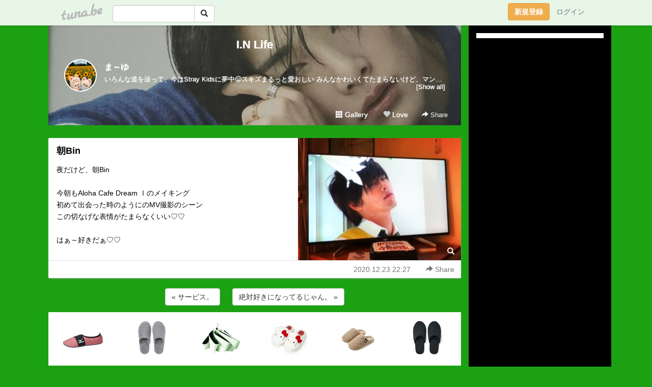

--- FILE ---
content_type: text/html; charset=utf-8
request_url: https://www.google.com/recaptcha/api2/aframe
body_size: 270
content:
<!DOCTYPE HTML><html><head><meta http-equiv="content-type" content="text/html; charset=UTF-8"></head><body><script nonce="PpCEkLPK0JZ3--EH_Zk9nQ">/** Anti-fraud and anti-abuse applications only. See google.com/recaptcha */ try{var clients={'sodar':'https://pagead2.googlesyndication.com/pagead/sodar?'};window.addEventListener("message",function(a){try{if(a.source===window.parent){var b=JSON.parse(a.data);var c=clients[b['id']];if(c){var d=document.createElement('img');d.src=c+b['params']+'&rc='+(localStorage.getItem("rc::a")?sessionStorage.getItem("rc::b"):"");window.document.body.appendChild(d);sessionStorage.setItem("rc::e",parseInt(sessionStorage.getItem("rc::e")||0)+1);localStorage.setItem("rc::h",'1768903686494');}}}catch(b){}});window.parent.postMessage("_grecaptcha_ready", "*");}catch(b){}</script></body></html>

--- FILE ---
content_type: text/javascript; charset=UTF-8
request_url: https://i-section.net/ranklet/outjs.php?BrowseNode=13938541&charset=UTF-8&listnum=6&title=false&image=true&imagesize=small&creator=false&price=true&AssociateTag=
body_size: 1335
content:
document.write('<div id="amazonranklet"><div class="amazonranklet-item" style="text-align:center; margin-bottom:10px;"><a href="https://www.amazon.co.jp/dp/B0D8HJTJPP?tag=tuna-22&linkCode=osi&th=1&psc=1" target="_blank" style="margin:0 5px 5px;"><img src="https://m.media-amazon.com/images/I/31gKN2Vnx6L._SL160_.jpg" alt="[ミズノ] ルームシューズ スリッパ メンズ レディース 男女兼用 保温 撥水 家 ルーム 778-980 ピンク" style="max-width:100%;"></a><div style="font-weight: bold;"><span style="color: #900;">￥1,650</span><!-- mc --></div><!-- mc --></div><div class="amazonranklet-item" style="text-align:center; margin-bottom:10px;"><a href="https://www.amazon.co.jp/dp/B0FTLM4RD9?tag=tuna-22&linkCode=osi&th=1&psc=1" target="_blank" style="margin:0 5px 5px;"><img src="https://m.media-amazon.com/images/I/41bMeipeFxL._SL160_.jpg" alt="無印良品 洗える綿パイルスリッパ・前あき L／25～27.5cm用・チャコールグレー 84936739" style="max-width:100%;"></a><div style="font-weight: bold;"><span style="color: #900;">￥990</span><!-- mc --></div><!-- mc --></div><div class="amazonranklet-item" style="text-align:center; margin-bottom:10px;"><a href="https://www.amazon.co.jp/dp/B0GGB9PSZP?tag=tuna-22&linkCode=osi&th=1&psc=1" target="_blank" style="margin:0 5px 5px;"><img src="https://m.media-amazon.com/images/I/31m51EqyfTL._SL160_.jpg" alt="日傘 軽量 遮光遮熱 折りたたみ傘 紫外線遮断 UPF50+ 折りたたみ日傘 コンパクト UVカット 携帯便利 暑さ対策 熱中症対策 折り畳み傘 日焼け防止 晴雨兼用 ワンタッチ自動開閉 男女兼用 レディース メンズ" style="max-width:100%;"></a><div style="font-weight: bold;"><span style="color: #900;">￥2,080</span><!-- mc --></div><!-- mc --></div><div class="amazonranklet-item" style="text-align:center; margin-bottom:10px;"><a href="https://www.amazon.co.jp/dp/B0FYN7G6VS?tag=tuna-22&linkCode=osi&th=1&psc=1" target="_blank" style="margin:0 5px 5px;"><img src="https://m.media-amazon.com/images/I/31XVv-8pnyL._SL160_.jpg" alt="サンリオ(SANRIO) フェイス形スリッパ ハローキティ 274691" style="max-width:100%;"></a><div style="font-weight: bold;"><span style="color: #900;">￥2,970</span><!-- mc --></div><!-- mc --></div><div class="amazonranklet-item" style="text-align:center; margin-bottom:10px;"><a href="https://www.amazon.co.jp/dp/B0G1SKSS6F?tag=tuna-22&linkCode=osi&th=1&psc=1" target="_blank" style="margin:0 5px 5px;"><img src="https://m.media-amazon.com/images/I/41hJ7S-YIpL._SL160_.jpg" alt="[AOY] スリッパ 冬用 スリッパ 室内 ルームシューズ 【包み込む暖かさでいつもあったか！かかと付き＆無し2タイプ・4色】 すりっぱ レディース 裏起毛 防寒 暖かい あったか ふわふわ かかとあり 軽量 静音 耐磨 滑り止め 洗える おしゃれ (カーキ・かかとなし, 標準, 日本の靴のサイズ寸法, 大人, 長さ・寸法・重量（範囲）, 24.0 cm, 24.5 cm)" style="max-width:100%;"></a><div style="font-weight: bold;"><span style="color: #900;">￥1,790</span><!-- mc --></div><!-- mc --></div><div class="amazonranklet-item" style="text-align:center; margin-bottom:10px;"><a href="https://www.amazon.co.jp/dp/B0F6CKZ7VX?tag=tuna-22&linkCode=osi&th=1&psc=1" target="_blank" style="margin:0 5px 5px;"><img src="https://m.media-amazon.com/images/I/31F8GV5rPQL._SL160_.jpg" alt="MUJI スリッパ 洗える携帯用スリッパ・M 44427514 M 22~24.5cm用" style="max-width:100%;"></a><div style="font-weight: bold;"><span style="color: #900;">￥1,090</span><!-- mc --></div><!-- mc --></div><!-- mc --></div><div style="clear:both; text-align:center;"><br><a href="https://i-section.net/ranklet/" target="_blank"><img src="https://i-section.net/ranklet/logo_74.gif" border="0" alt="アメイズランクレット" width="69"></a><!-- mc --></div>');